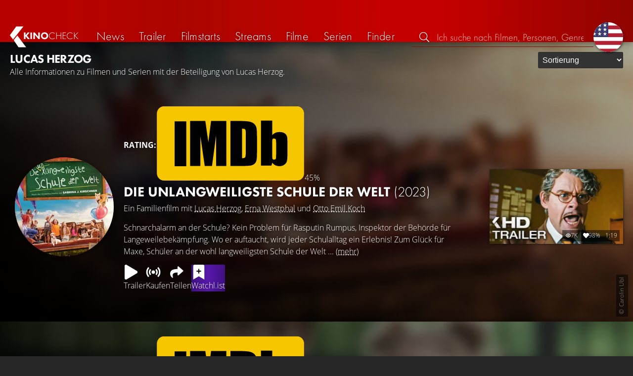

--- FILE ---
content_type: text/html; charset=UTF-8
request_url: https://kinocheck.de/person/gtwkd/lucas-herzog
body_size: 6511
content:
<!DOCTYPE html>
<html lang="de">
<head>
<title>Lucas Herzog - Filme, Serien und Videos | KinoCheck</title>
<meta charset="utf-8">
<meta name="HandheldFriendly" content="true">
<meta name="MobileOptimized" content="true">
<meta name="apple-mobile-web-app-status-bar-style" content="#A81010">
<meta name="author" content="KinoCheck">
<meta name="description" content="Alle Informationen zu Filmen und Serien mit der Beteiligung von Lucas Herzog" id="m_d">
<meta name="locale" content="de_DE">
<meta name="mobile-web-app-capable" content="yes">
<meta name="robots" content="max-snippet:-1, max-image-preview:large, max-video-preview:-1">
<meta name="theme-color" content="#A81010">
<meta name="twitter:card" content="summary">
<meta name="twitter:description" content="Alle Informationen zu Filmen und Serien mit der Beteiligung von Lucas Herzog" id="tw_d">
<meta name="twitter:site" content="@KinoCheck">
<meta name="twitter:title" content="Lucas Herzog - Filme, Serien und Videos" id="tw_t">
<meta name="viewport" content="height=device-height, width=device-width, initial-scale=1, minimum-scale=1.0, maximum-scale=5.0">
<meta property="article:author" content="KinoCheck">
<meta property="fb:app_id" content="1164815426866440">
<meta property="og:description" content="Alle Informationen zu Filmen und Serien mit der Beteiligung von Lucas Herzog" id="og_d">
<meta property="og:locale" content="de_DE">
<meta property="og:site_name" content="KinoCheck">
<meta property="og:title" content="Lucas Herzog - Filme, Serien und Videos" id="og_t">
<meta property="og:type" content="article">
<meta property="og:url" content="/person/gtwkd/lucas-herzog" id="og_u">
<link rel="alternate" hreflang="en" href="https://kinocheck.com/person/gtwkd/lucas-herzog" id="l_a_en">
<link rel="apple-touch-icon" sizes="192x192" href="/images/fav.png">
<link rel="canonical" href="https://kinocheck.de/person/gtwkd/lucas-herzog" id="l_c">
<link rel="icon" type="image/png" sizes="192x192" href="/images/fav.png">
<style nonce="WW0zRtbeopKhFmJUTx/4WD01I/c=">html{height:100%}body,html{margin:0;padding:0;background:#282727;color:#e6e6e6;font-family:'Open Sans',sans-serif;font-size:16px;font-weight:300;line-height:1.5;}#header{position:fixed;bottom:0;right:0;left:0;width:100%;height:60px;padding:0;background:#aa0019;background:linear-gradient(91deg,#b70100 10%,#ac0500 30%,#c40000 60%,#c40000 70%,#8f0400 100%)/*linear-gradient(72deg,#b70100 7%,#9c0a06 36%,#ab0702 74%,#b50803 100%)*/;box-shadow:0 0 15px 0 rgba(0,0,0,.5);backface-visibility:hidden;z-index:99}#header .wrapper-content{display:none}#footer{display:none}#content{display:none}#loading-indicator{display:none;position:fixed;top:0;right:0;bottom:0;left:0;width:100%;height:100%;background:rgba(0,0,0,.5);z-index:90;}#loading-indicator.active{display:block;}#loading-indicator.active-blocking{background:#282727;z-index:99;}#loading-indicator .icon{display:block;width:100px;height:100px;position:absolute;top:50%;left:50%;transform:translate(-50%,-50%) scaleX(-1)}#loading-indicator .icon svg{display:block;width:100%;height:100%;fill:#fff}#loading-indicator .icon:after,#loading-indicator .icon:before{content:'';display:block;position:absolute;top:0;right:0;bottom:0;left:0;width:100%;height:100%;border:7px solid;border-radius:50%;border-color:#b70100 transparent transparent transparent;box-sizing:border-box;animation:button-play-loading 1.2s cubic-bezier(.5,0,.5,1) infinite;z-index:2}#loading-indicator .icon:after{animation-delay:-.45s}#loading-indicator .icon:before{animation-delay:-.3s}@keyframes button-play-loading{0%{transform:rotate(0)}100%{transform:rotate(360deg)}}.fa-secondary{opacity:.75}@media only screen and (min-width:1200px){#header{top:0;bottom:auto;height:75px}}</style><link rel="preconnect" href="https://cdn.kinocheck.com"><link rel="dns-prefetch" href="https://cdn.kinocheck.com"><link rel="preload" href="https://cdn.kinocheck.com/css/min.css?v=0.8.270" as="style">
<link rel="prefetch" href="https://cdn.kinocheck.com/translations/de.json" as="fetch" crossorigin="anonymous">
<link rel="preload" href="https://cdn.kinocheck.com/js/min.js?v=0.8.270" as="script">
<link rel="preload" href="https://cdn.kinocheck.com/fonts/Futura-Web/Futura-Web-Light.woff2" as="font" type="font/woff2" crossorigin="anonymous">
<link rel="preload" href="https://cdn.kinocheck.com/fonts/Futura-Web/Futura-Web-Regular.woff2" as="font" type="font/woff2" crossorigin="anonymous">
<link rel="preload" href="https://cdn.kinocheck.com/fonts/Futura-Web/Futura-Web-Heavy.woff2" as="font" type="font/woff2" crossorigin="anonymous">
<link rel="preload" href="https://cdn.kinocheck.com/fonts/OpenSans/OpenSans-Light.woff2" as="font" type="font/woff2" crossorigin="anonymous">
<link rel="preload" href="https://cdn.kinocheck.com/fonts/OpenSans/OpenSans-Regular.woff2" as="font" type="font/woff2" crossorigin="anonymous">
<link rel="preload" href="https://cdn.kinocheck.com/fonts/OpenSans/OpenSans-Bold.woff2" as="font" type="font/woff2" crossorigin="anonymous">
</head>
<body data-ident="person">
<div id="header" class="wrapper box-shadow-1"><div class="wrapper-content"><div id="menu-icon" class="icon-shadow"><svg><use xlink:href="/images/sprites.svg#bars"></use></svg></div><div id="logo-wrapper"><a id="logo" href="/"><svg><use xmlns:xlink="http://www.w3.org/1999/xlink" xlink:href="/images/sprites.svg#kc"></use></svg><div id="logo-title"><span>Kino</span>Check</div></a></div><ul id="nav" class="nav-list"><li class="item item-mobile item-sub item-first">                
                <a href="/impressum" title="Unser Impressum">Impressum</a>
                <a href="/datenschutzerklaerung" title="Erfahre mehr über den Umgang Deiner Daten">Datenschutzerklärung</a>
                <a id="language-switcher-menu" title="Switch to English">Switch to English</a>
            </li><li class="item"><a href="/news" title="Die neuesten News rund um Kino und TV" data-mtm-push="[&quot;trackEvent&quot;,&quot;Navigation&quot;,&quot;Click&quot;,&quot;News&quot;]"><span class="text">News</span><span class="icon"><svg><use xlink:href="/images/sprites.svg#newspaper-solid"></use></svg></span></a></li><li class="item"><a href="/trailers" title="Die neuesten und beliebtesten Trailer" data-mtm-push="[&quot;trackEvent&quot;,&quot;Navigation&quot;,&quot;Click&quot;,&quot;Trailer&quot;]"><span class="text">Trailer</span><span class="icon"><svg><use xlink:href="/images/sprites.svg#play-circle-solid"></use></svg></span></a></li><li class="item"><a href="/filmstarts" title="Die aktuellen Filmstarts im Überblick" data-mtm-push="[&quot;trackEvent&quot;,&quot;Navigation&quot;,&quot;Click&quot;,&quot;Filmstarts&quot;]"><span class="text">Filmstarts</span><span class="icon"><svg><use xlink:href="/images/sprites.svg#ticket-alt-solid"></use></svg></span></a></li><li class="item"><a href="/streaming-guides" title="Mit den KinoCheck Streaming Guides siehst du auf einen Blick alle neuen Filme und Serien auf Netflix, Amazon Prime Video, Disney+ und mehr – inklusive Trailer!" data-mtm-push="[&quot;trackEvent&quot;,&quot;Navigation&quot;,&quot;Click&quot;,&quot;Streams&quot;]"><span class="text">Streams</span><span class="icon"><svg><use xlink:href="/images/sprites.svg#what-to-watch"></use></svg></span></a></li><li class="item"><a href="/filme" title="Unsere Filmdatenbank" data-mtm-push="[&quot;trackEvent&quot;,&quot;Navigation&quot;,&quot;Click&quot;,&quot;Filme&quot;]"><span class="text">Filme</span><span class="icon"><svg><use xlink:href="/images/sprites.svg#camera-movie-solid"></use></svg></span></a></li><li class="item"><a href="/serien" title="Unsere Seriendatenbank" data-mtm-push="[&quot;trackEvent&quot;,&quot;Navigation&quot;,&quot;Click&quot;,&quot;Serien&quot;]"><span class="text">Serien</span><span class="icon"><svg><use xlink:href="/images/sprites.svg#tv-retro-solid"></use></svg></span></a></li><li class="item"><a href="/finder" title="Wir finden für dich dein nächstes Streaming Highlight auf Amazon Prime Video, Disney+, Apple TV oder Netflix!" data-mtm-push="[&quot;trackEvent&quot;,&quot;Navigation&quot;,&quot;Click&quot;,&quot;Finder&quot;]"><span class="text">Finder</span><span class="icon"><svg><use xlink:href="/images/sprites.svg#what-to-watch"></use></svg></span></a></li></ul><div id="search" title="Durchsuche unsere Trailer- und Film-Datenbank"><div id="search-icon" class="icon icon-shadow active"><svg><use xlink:href="/images/sprites.svg#search"></use></svg></div><div id="search-icon-cancel" class="icon icon-shadow"><svg><use xlink:href="/images/sprites.svg#times"></use></svg></div><label id="search-label"><span>Suche</span><input id="search-input" type="text" placeholder="Ich suche nach Filmen, Personen, Genres, ..." maxlength="64" autocomplete="off"></label></div><a id="language-switcher-icon" class="icon icon-shadow" title="Switch to English"><svg><use xlink:href="/images/sprites.svg#flag-us"></use></svg></a><a href="/app" class="app-top-menu" title="Die KinoCheck-App">App</a></div></div>
<section id="content" class="content-person">
<div class="wrapper filmstarts-header-wrapper"><header class="filmstarts-header wrapper-content wrapper-padding" id="header_never_ending"><div class="header"><h1>Lucas Herzog</h1><p>Alle Informationen zu Filmen und Serien mit der Beteiligung von Lucas Herzog.</p></div><span class='sticky-trigger'>&nbsp;</span><aside class="settings buttons"></aside></header></div><ul class="list-movies-wide"><li class="list-movies-wide-item wrapper"><div class="backdrop-movie overlay image-wrapper box-shadow-1 background color-sht" data-image="w6hs7u84ej.jpg" data-image-alt="Bild zu Die unlangweiligste Schule der Welt" data-image-width-max="1200" data-image-crop="1" data-image-blur="1"><div class="copyright">Carolin Ubl </div></div><div class="wrapper-content"><div class="content"><div class="thumbnail-poster"><a href="/film/om4/die-unlangweiligste-schule-der-welt-2023" title="Die unlangweiligste Schule der Welt (2023) Film-information und Trailer" class="link image-wrapper color-brightsht" data-image="7dj1tz3v6r" data-image-alt="Poster zu Die unlangweiligste Schule der Welt"></a></div><div class="information"><div class="kc-score"><strong>RATING: </strong><div class="score imdb" title="IMDB Rating"><a href="https://www.imdb.com/title/tt21630718" target="_blank" rel="nofollow noopener noreferrer"><svg><use xlink:href="/images/sprites.svg#imdb"></use></svg><span>45%</span></a></div></div><h2 class="title" translate="no"><a href="/film/om4/die-unlangweiligste-schule-der-welt-2023" title="Die unlangweiligste Schule der Welt">Die unlangweiligste Schule der Welt <span>(2023)</span></a></h2><div class="details"><p class="director">Ein Familienfilm  mit <a href="/person/gtwkd/lucas-herzog" translate="no">Lucas Herzog</a>, <a href="/person/57z1i/erna-westphal" translate="no">Erna Westphal</a> und <a href="/person/dzdq5/otto-emil-koch" translate="no">Otto Emil Koch</a></p></div><div class="streaming-buttons"><div class="sharing-buttons"><a class="share-button trailer" href="/trailer/cst9/die-unlangweiligste-schule-der-welt-trailer-german-deutsch-2"><div class="icon icon-not-filled"><svg><use xlink:href="/images/sprites.svg#play"></use></svg></div> <span>Trailer</span></a><a class="share-button" href="/film/om4/die-unlangweiligste-schule-der-welt-2023/#list_movie_streams" title="Streame Die unlangweiligste Schule der Welt jetzt auf den offiziellen Streaming-Plattformen: Amazon Video, Apple TV"><div class="icon"><svg><use href="/images/sprites.svg#stream"></use></svg></div> <span>Kaufen</span></a><a class="share-button" data-action="share" data-title="Die unlangweiligste Schule der Welt" data-url="https://kinocheck.de/film/om4/die-unlangweiligste-schule-der-welt-2023" href="#" target="_blank"><div class="icon"><svg><use xlink:href="/images/sprites.svg#share"></use></svg></div> <span>Teilen</span></a><a class="share-button r8-button" href="https://watchl.ist/movies?t=movie&it=kc&i=om4&s=kc&m=web&f=button&l=de&b=ac&ac=watchlist&us=kinocheck" target="_blank" title="Jetzt 'Die unlangweiligste Schule der Welt' zu deiner R8 Watchlist hinzufügen"><div class="icon"><svg viewBox="0 0 384 512" xmlns="http://www.w3.org/2000/svg">
        <path d="M0 512V48C0 21.49 21.49 0 48 0h288c26.51 0 48 21.49 48 48v464L192 400 0 512z"
              fill="#fff" />
        <line x1="192" y1="160" x2="192" y2="288" stroke="#000" stroke-width="36" stroke-linecap="round""/>
        <line x1="128" y1="224" x2="256" y2="224" stroke="#000" stroke-width="36" stroke-linecap="round"/>
    </svg></div> <span>Watchl.ist</span></a></div></div><p class="overview">Schnarchalarm an der Schule? Kein Problem für Rasputin Rumpus, Inspektor der Behörde für Langeweilebekämpfung. Wo er auftaucht, wird jeder Schulalltag ein Erlebnis! Zum Glück für Maxe, Schüler an der wohl langweiligsten Schule der Welt ... <a href="/film/om4/die-unlangweiligste-schule-der-welt-2023">(mehr)</a></p></div></div><aside class="list-resources"><div class="list-videos list-videos-wrap"><section class="resource-banner-video"><a class="anchor" href="/trailer/cst9/die-unlangweiligste-schule-der-welt-trailer-german-deutsch-2" title="Die unlangweiligste Schule der Welt Trailer"><div class="thumbnail"><div class="image-wrapper" data-image="l52c90g01i" data-image-alt="Vorschaubild für Die unlangweiligste Schule der Welt Trailer"></div><div class="details"><div class="detail" title="Von 7.013 gesehen"><svg class="icon"><use xmlns:xlink="http://www.w3.org/1999/xlink" xlink:href="/images/sprites.svg#eye"></use></svg> 7K</div><div class="detail" title="Gefällt 98% von 7.013"><svg class="icon"><use xmlns:xlink="http://www.w3.org/1999/xlink" xlink:href="/images/sprites.svg#heart"></use></svg> 98%</div><div class="detail" title="Laufzeit: 1:19 min">1:19</div></div></div><div class="info"><span class="type">Trailer</span><span>Gefällt <strong>98%</strong> von <strong>7.013</strong></span></div></a></section></div></aside></div></li><li class="list-movies-wide-item wrapper"><div class="backdrop-movie overlay image-wrapper box-shadow-1 background color-sht" data-image="dx74abt83z.jpg" data-image-alt="Bild zu Max und die Wilde 7: Die Geister-Oma" data-image-width-max="1200" data-image-crop="1" data-image-blur="1"></div><div class="wrapper-content"><div class="content"><div class="thumbnail-poster"><a href="/film/hm5/max-und-die-wilde-7-die-geister-oma-2024" title="Max und die Wilde 7: Die Geister-Oma (2024) Film-information und Trailer" class="link image-wrapper color-girlsclub" data-image="5ydcmrl418" data-image-alt="Poster zu Max und die Wilde 7: Die Geister-Oma"></a></div><div class="information"><div class="kc-score"><strong>RATING: </strong><div class="score imdb" title="IMDB Rating"><a href="https://www.imdb.com/title/tt27139439" target="_blank" rel="nofollow noopener noreferrer"><svg><use xlink:href="/images/sprites.svg#imdb"></use></svg><span>61%</span></a></div></div><h2 class="title" translate="no"><a href="/film/hm5/max-und-die-wilde-7-die-geister-oma-2024" title="Max und die Wilde 7: Die Geister-Oma">Max und die Wilde 7: Die Geister-Oma <span>(2024)</span></a></h2><div class="details"><p class="director">Ein Familienfilm  mit <a href="/person/gtwkd/lucas-herzog" translate="no">Lucas Herzog</a>, <a href="/person/dskpb/klara-nolle" translate="no">Klara Nölle</a> und <a href="/person/1tao9/uschi-glas-1944" translate="no">Uschi Glas</a></p></div><div class="streaming-buttons"><div class="sharing-buttons"><a class="share-button trailer" href="/trailer/eiue/max-und-die-wilde-7-die-geister-oma-trailer-german-deutsch-2"><div class="icon icon-not-filled"><svg><use xlink:href="/images/sprites.svg#play"></use></svg></div> <span>Trailer</span></a><a class="share-button" href="/film/hm5/max-und-die-wilde-7-die-geister-oma-2024/#list_movie_streams" title="Streame Max und die Wilde 7: Die Geister-Oma jetzt auf den offiziellen Streaming-Plattformen: Amazon Video, Apple TV"><div class="icon"><svg><use href="/images/sprites.svg#stream"></use></svg></div> <span>Kaufen</span></a><a class="share-button" data-action="share" data-title="Max und die Wilde 7: Die Geister-Oma" data-url="https://kinocheck.de/film/hm5/max-und-die-wilde-7-die-geister-oma-2024" href="#" target="_blank"><div class="icon"><svg><use xlink:href="/images/sprites.svg#share"></use></svg></div> <span>Teilen</span></a><a class="share-button r8-button" href="https://watchl.ist/movies?t=movie&it=kc&i=hm5&s=kc&m=web&f=button&l=de&b=ac&ac=watchlist&us=kinocheck" target="_blank" title="Jetzt 'Max und die Wilde 7: Die Geister-Oma' zu deiner R8 Watchlist hinzufügen"><div class="icon"><svg viewBox="0 0 384 512" xmlns="http://www.w3.org/2000/svg">
        <path d="M0 512V48C0 21.49 21.49 0 48 0h288c26.51 0 48 21.49 48 48v464L192 400 0 512z"
              fill="#fff" />
        <line x1="192" y1="160" x2="192" y2="288" stroke="#000" stroke-width="36" stroke-linecap="round""/>
        <line x1="128" y1="224" x2="256" y2="224" stroke="#000" stroke-width="36" stroke-linecap="round"/>
    </svg></div> <span>Watchl.ist</span></a></div></div><p class="overview">Max ist begeistert: Er hat endlich eine coole Gang im Altersheim gefunden. Vera, Horst und Kilian sind die besten Freunde, die sich ein 10-Jähriger wünschen kann. Als Hilfe gegen Mobbing in der Schule versucht die Bande, Max' Situation zu verbessern. Doch dann geht alles schief... Ein Fußballduell und ein spannender Fall warten auf sie!</p></div></div><aside class="list-resources"><div class="list-videos list-videos-wrap"><section class="resource-banner-video"><a class="anchor" href="/trailer/eiue/max-und-die-wilde-7-die-geister-oma-trailer-german-deutsch-2" title="Max und die Wilde 7: Die Geister-Oma Trailer"><div class="thumbnail"><div class="image-wrapper" data-image="avgdnyfpy3" data-image-alt="Vorschaubild für Max und die Wilde 7: Die Geister-Oma Trailer"></div><div class="details"><div class="detail" title="Von 6.900 gesehen"><svg class="icon"><use xmlns:xlink="http://www.w3.org/1999/xlink" xlink:href="/images/sprites.svg#eye"></use></svg> 6.9K</div><div class="detail" title="Gefällt 93% von 6.900"><svg class="icon"><use xmlns:xlink="http://www.w3.org/1999/xlink" xlink:href="/images/sprites.svg#heart"></use></svg> 93%</div><div class="detail" title="Laufzeit: 2:12 min">2:12</div></div></div><div class="info"><span class="type">Trailer</span><span>Gefällt <strong>93%</strong> von <strong>6.900</strong></span></div></a></section></div></aside></div></li></ul>
</section>
<div id="toasts" class="wrapper"></div><div id="loading-indicator" class="active active-blockingno-script"><div class="icon"><svg><use xmlns:xlink="http://www.w3.org/1999/xlink" xlink:href="/images/sprites.svg#kc-play"></use></svg></div></div><script nonce="JT4VvpasEQbHWgZGQ1FSqRm7yBE=">let loadingIndicator=document.getElementById('loading-indicator'); loadingIndicator.classList.remove('no-script'); /*window.setTimeout(() => loadingIndicator.classList.add('active','active-blocking'), 100);*/</script><footer id="footer"><div class="wrapper"><div class="wrapper-content footer-nav"><section class="footer-nav-list"><svg><use xlink:href="/images/sprites.svg#ticket"></use></svg><span class="top-element">Demnächst im Kino</span><ul><li><a href="/film/wma/die-drei-fragezeichen-toteninsel-2026">Die drei Fragezeichen: Toteninsel</a></li><li><a href="/film/t5v/extrawurst-2026">Extrawurst</a></li><li><a href="/film/h2p/the-housemaid-wenn-sie-wuesste-2026">The Housemaid: Wenn sie wüsste</a></li><li><a href="/film/n73/28-years-later-part-2-the-bone-temple-2026">28 Years Later 2: The Bone Temple</a></li><li><a href="/film/dbp/mercy-2026">Mercy</a></li><li><a href="/film/uud/woodwalkers-2-2026">Woodwalkers 2</a></li></ul></section><section class="footer-nav-list"><svg><use xlink:href="/images/sprites.svg#play-circle"></use></svg><span class="top-element">Top trailer</span><ul><li><a href="/trailer/7q9s/shelter-trailer-german-deutsch-2026-jason-statham" title="SHELTER Trailer German Deutsch (2026) Jason Statham">Shelter</a></li><li><a href="/trailer/6dby/the-wrecking-crew-trailer-german-deutsch-2026-jason-momoa-da" title="THE WRECKING CREW Trailer German Deutsch (2026) Jason Momoa, Dave Bautista">The Wrecking Crew</a></li><li><a href="/trailer/igq4/peaky-blinders-the-immortal-man-trailer-german-deutsch-2026" title="PEAKY BLINDERS: The Immortal Man Trailer German Deutsch (2026) Netflix">Peaky Blinders: The Immortal Man</a></li><li><a href="/trailer/1v2p/nuernberg-trailer-german-deutsch-2026-russell-crowe-rami-mal" title="NÜRNBERG Trailer German Deutsch (2026) Russell Crowe, Rami Malek">Nürnberg</a></li><li><a href="/trailer/17oo/horst-schlaemmer-sucht-das-glueck-trailer-german-deutsch-202" title="HORST SCHLÄMMER SUCHT DAS GLÜCK Trailer German Deutsch (2026)">Horst Schlämmer sucht das Glück</a></li><li><a href="/trailer/oy8e/the-rip-trailer-2-german-deutsch-2026-matt-damon-ben-affleck" title="THE RIP Trailer 2 German Deutsch (2026) Matt Damon, Ben Affleck, Netflix">The Rip</a></li></ul></section><section class="footer-nav-list"><svg><use xlink:href="/images/sprites.svg#film"></use></svg><span class="top-element">Die besten Filme</span><ul><li><a href="/film/zxx/avatar-3-fire-and-ash-2025">Avatar 3: Fire and Ash</a></li><li><a href="/film/avo/avengers-5-doomsday-2026">Avengers 5: Doomsday</a></li><li><a href="/film/wtz/zoomania-2-2025">Zoomania 2</a></li><li><a href="/film/ahv/badlands-2025">Predator: Badlands</a></li><li><a href="/film/a8r/der-super-mario-galaxy-film-2026">Der Super Mario Galaxy Film</a></li><li><a href="/film/f7s/stromberg-wieder-alles-wie-immer-2025">Stromberg: Wieder alles wie immer</a></li></ul></section><section class="footer-nav-list"><svg><use xlink:href="/images/sprites.svg#envelope"></use></svg><span class="top-element">Kontakt und mehr</span><ul><li><a href="/kontakt" title="Kontaktiere uns ganz einfach per E-Mail, Soziale Medien oder über das Kontaktformular">Kontakt &amp; FAQ</a></li><li><a href="/App" title="Die KinoCheck-App">KinoCheck-App</a></li><li><a href="/sales" title="Zielgenaue Ads Kampagnen für Ihre Kampagne, mit dem KinoCheck-Extra: Wir müssen nicht raten, wem was gefällt. Wir wissen es!">Werbung buchen</a></li><li><a href="/jobs" title="Wir suchen stetig nach neuen Talenten, die unser Team bereichern!">Offene Stellen</a></li><li><a href="https://api.kinocheck.de" target="_blank" title="Binde unsere Trailer in dein eigenes Projekt ein">Video Schnittstelle (API)</a></li><li><a id="language-switcher" title="Switch to English">Switch to English</a></li></ul></section></div></div><div class="footer-note"><div class="wrapper"><span class="legal"><a href="/">KinoCheck</a> ™ by <a href="https://www.somemarketing.de" target="_blank">some.marketing GmbH</a>. All rights reserved.</span> <span class="report"><span id="error-report" class="anchor">Fehler melden</span> - <a href="/impressum" title="Unser Impressum">Impressum</a> - <a href="/datenschutzerklaerung" title="Erfahre mehr über den Umgang Deiner Daten">Datenschutzerklärung</a></span></div></div></footer>

<script type="application/json" id="page_settings">{"cdn":"cdn.kinocheck.com","cdn_img":"cdn.kinocheck.com","language":"de","languages":[{"text":"Deutsch","value":"de"},{"text":"English","value":"en"}],"genres":[{"value":"abenteuer","content":"Abenteuer"},{"value":"drama","content":"Drama"},{"value":"horror","content":"Horror"},{"value":"komoedie","content":"Kom\u00f6die"},{"value":"animation","content":"Animation"},{"value":"familie","content":"Familie"},{"value":"scifi","content":"Science Fiction"},{"value":"action","content":"Action"},{"value":"thriller","content":"Thriller"},{"value":"mystery","content":"Mystery"},{"value":"krimi","content":"Krimi"},{"value":"fantasy","content":"Fantasy"},{"value":"lovestory","content":"Lovestory"},{"value":"western","content":"Western"},{"value":"musik","content":"Musik"},{"value":"krieg","content":"Kriegsfilm"},{"value":"superhero","content":"Superhero"}],"order_by":[{"value":"popularity","content":"Beliebtheit"},{"value":"release","content":"Erscheinung"},{"value":"release-asc","content":"Erscheinung (aufst.)"},{"value":"name","content":"Name"},{"value":"name-desc","content":"Name (abst.)"}],"cache_version":"0.8.270"}</script>
<script type="application/json" id="content_data">{"page_ident":"person","content_class":"content-person","translations":[{"language":"de","url":"https:\/\/kinocheck.de\/person\/gtwkd\/lucas-herzog","title":"Lucas Herzog"},{"language":"en","url":"https:\/\/kinocheck.com\/person\/gtwkd\/lucas-herzog","title":"Lucas Herzog"}],"color":null,"backdrop":null,"load_more":false,"fallback":false,"person":{"custom_id":"gtwkd","name":"Lucas Herzog","url":"\/person\/gtwkd\/lucas-herzog","homepage":null,"facebook":null,"instagram":null,"twitter":null},"page":1,"per_page":6,"count":2,"filters":{"order_by":"popularity"},"canonical":"https:\/\/kinocheck.de\/person\/gtwkd\/lucas-herzog","request_time":null,"request_hash":null,"ratings":{"ios":{"rating":4.4,"review_count":22},"android":{"rating":4.5,"review_count":117},"app":{"rating":4.7,"review_count":659}}}</script>
<link rel="stylesheet" href="https://cdn.kinocheck.com/css/min.css?v=0.8.270">
<script src="https://cdn.kinocheck.com/js/min.js?v=0.8.270" nonce="JT4VvpasEQbHWgZGQ1FSqRm7yBE="></script>
</body>
</html>